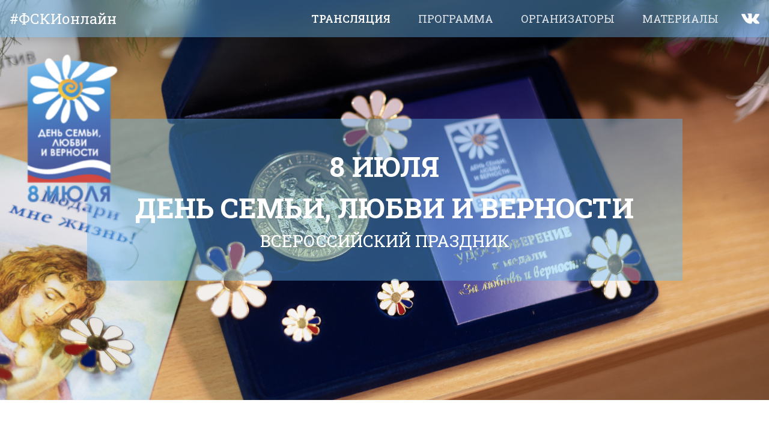

--- FILE ---
content_type: text/html; charset=UTF-8
request_url: https://online.fondsci.ru/densemyi-2023/
body_size: 4103
content:
<!doctype html>
<html lang="ru">
<head>
	<meta charset="UTF-8">
	<title>День семьи-2023 | ФСКИонлайн</title>
		<base href="https://online.fondsci.ru/">
	<meta name="viewport" content="width=device-width, initial-scale=1, shrink-to-fit=no">
	<meta name="theme-color" content="#dfa647">
	<link href="https://fonts.googleapis.com/css2?family=Roboto+Slab:wght@100;200;300;400;500;600;700;800;900&display=swap" rel="stylesheet">
	<link href="/assets/css/bootstrap/bootstrap.min.css" rel="stylesheet">
	<link href="/assets/js/slick/slick.css" rel="stylesheet">
	<link href="/assets/css/common.css?v=1.3" rel="stylesheet">
				    <style>
		body { background:#edf4ff; }
		.header-visual .container, .navbar { background:rgba(100,186,247,0.4); }
		.programm:before { background:#64baf7; }
		a, a:hover, .btn:hover, .btn:focus, .section-title { color:#64baf7; }
		.jurys-tab.-active, .jurys-tab:hover, .jurys.-active, .footer, .navbar.-fullcolor { background:#64baf7; }
		.jurys-tabs .slick-arrow svg, .jurys-slider .slick-arrow svg, .btn-scroll:hover svg { fill:#64baf7; }
		.btn, .btn-scroll, .btn-scroll:focus { background:#64baf7; border-color:#64baf7; }
		@media (max-width:991px) {
			.navbar-collapse, .btn-scroll:hover { background:#64baf7; }
		}
	</style>
	<!-- Yandex.Metrika counter -->
<script type="text/javascript" >
	 (function(m,e,t,r,i,k,a){m[i]=m[i]||function(){(m[i].a=m[i].a||[]).push(arguments)};
	 m[i].l=1*new Date();k=e.createElement(t),a=e.getElementsByTagName(t)[0],k.async=1,k.src=r,a.parentNode.insertBefore(k,a)})
	 (window, document, "script", "https://mc.yandex.ru/metrika/tag.js", "ym");
	 ym(68737327, "init", {
		clickmap:true,
		trackLinks:true,
		accurateTrackBounce:true
	 });
</script>
<noscript><div><img src="https://mc.yandex.ru/watch/68737327" style="position:absolute; left:-9999px;" alt="" /></div></noscript>
<!-- /Yandex.Metrika counter -->
</head>
<body class="body-densemyi-2023">



<!--[if lte IE 9]>
	<style>
		body > * {display:none!important;}
		body .ie {display:block!important; line-height:1.4;}	
		body .ie a {text-decoration:underline;}	
	</style>
	<div class="ie" style="max-width:800px; margin:50px auto;" padding:0 10px;>
		<p style="font-size:24px; color:#f3801f">Внимание! Вы используете устаревший браузер</p>
		<p>Данный сайт построен на передовых, современных технологиях и не поддерживает Ваш браузер. Настоятельно рекомендуем выбрать и установить любой из современных браузеров:</p>
		<ul>
			<li><a href="http://www.google.com/chrome" target="_blank">Google Chrome</a></li>
			<li><a href="http://www.mozilla.com/firefox/" target="_blank">Mozilla Firefox</a></li>
			<li><a href="https://support.microsoft.com/ru-ru/products/internet-explorer" target="_blank">Internet Explorer</a></li>
			<li><a href="http://www.opera.com/download/" target="_blank">Opera Browser</a></li>
		</ul>
	</div>
<![endif]-->
<header class="header">
	<nav class="nav navbar navbar-expand-lg navbar-dark">
		<a class="navbar-brand" href="/">#ФСКИонлайн</a>
		<button class="navbar-toggler" type="button" data-toggle="collapse" data-target="#navbar" aria-controls="navbar" aria-expanded="false">
			<span class="navbar-toggler-icon"></span>
		</button>
		<div class="collapse navbar-collapse" id="navbar">
			<ul class="navbar-nav ml-lg-auto">
				<li class="nav-item"><a class="nav-link" href="#broadcast">Трансляция</a></li>				<li class="nav-item"><a class="nav-link" href="#programm">Программа</a></li>				<li class="nav-item"><a class="nav-link" href="#organizers">Организаторы</a></li>								<li class="nav-item"><a class="nav-link" href="#materials">Материалы</a></li>				                				<li class="nav-item">
					<div class="header-socials">
					    					            						<a class="header-social" href="https://vk.com/family_day_fsci" target="_blank" rel="nofollow">
    						        						        <img class="header-social-image" src="/images/fast/5_1623915574_7d8i91.svg" alt="">
                                    						</a>
    																	        											</div>
				</li>
							</ul>
		</div>
	</nav>
	
    <div class="header-logo">
                                    <img class="header-logo-image img-fluid" src="/assets/cache_image/images/fast/3_1688544749_zdg7nh_200x200_b1c.png" alt="">
                                </div>
    
            	<div class="header-slider">
    	            	            	            	                	            		<picture>
        			<source srcset="/assets/cache_image/images/fast/5_1688539294_el9zu8_767x511_cfd.jpg" media="(max-width: 767px)">
        			<img class="header-slide img-fluid" src="/assets/cache_image/images/fast/5_1688539290_zbexlc_1920x1000_0d9.jpg" alt="">
        		</picture>
    		        	            	            	                	            		<picture>
        			<source srcset="/assets/cache_image/images/fast/5_1688539391_lm06ix_767x511_cfd.jpg" media="(max-width: 767px)">
        			<img class="header-slide img-fluid" src="/assets/cache_image/images/fast/5_1688539389_ifo26t_1920x1000_0d9.jpg" alt="">
        		</picture>
    		        	            	            	                	            		<picture>
        			<source srcset="/assets/cache_image/images/fast/5_1688539401_xgqhkn_767x511_cfd.jpg" media="(max-width: 767px)">
        			<img class="header-slide img-fluid" src="/assets/cache_image/images/fast/5_1688539397_lkohd2_1920x1000_0d9.jpg" alt="">
        		</picture>
    		        	            	            	                	            		<picture>
        			<source srcset="/assets/cache_image/images/fast/5_1688539410_tqaonb_767x511_cfd.jpg" media="(max-width: 767px)">
        			<img class="header-slide img-fluid" src="/assets/cache_image/images/fast/5_1688539407_e1jtdl_1920x1000_0d9.jpg" alt="">
        		</picture>
    		        	            	            	                	            		<picture>
        			<source srcset="/assets/cache_image/images/fast/5_1688539421_mc3i91_767x511_cfd.jpg" media="(max-width: 767px)">
        			<img class="header-slide img-fluid" src="/assets/cache_image/images/fast/5_1688539418_0l6oem_1920x1000_0d9.jpg" alt="">
        		</picture>
    		    	</div>
    	        	<div class="header-visual">
        		<div class="container">
        			<div class="header-visual-title">8 ИЮЛЯ<br>ДЕНЬ СЕМЬИ, ЛЮБВИ И ВЕРНОСТИ</div>        			<div class="header-visual-subtitle">ВСЕРОССИЙСКИЙ ПРАЗДНИК</div>        		</div>
        	</div>
    		</header>
<main class="main">
		
    <section class="section section-broadcast" id="broadcast">
	<div class="container">
		<div class="section-title">Трансляция</div>
				<div class="section-content">
		    		        <div class="broadcast-iframe active">
		            				        <img class="img-fluid" src="/assets/i/broadcast.jpg">
				        <iframe width="100%" height="auto" src="https://vk.com/video_ext.php?oid=-124242745&id=456239196&hash=263caa5c79bd7768&hd=2" frameborder="0" allow="accelerometer; autoplay; clipboard-write; encrypted-media; gyroscope; picture-in-picture" allowfullscreen></iframe>
				    				</div>
		    		</div>
	</div>
</section>
    <section class="section section-programm" id="programm">
	<div class="container">
		<div class="section-title">Программа</div>
				                <div class="section-content">
			<div class="row programms">
			    				<div class="col-lg-6">
					<div class="programm" data-src="//www.1tv.ru/embed/233379:12">
						<img class="programm-image" src="/assets/cache_image/images/fast/5_1688551428_pa9xco_767x432_6ee.jpg" alt="">
						<div class="programm-title">
							<div class="programm-date"></div>
							<div class="programm-time">запись</div>
						</div>
						<div class="programm-text">
							<p><strong>«День семьи, любви и верности» Праздничный концерт (12+)</strong></p>
<p><strong> </strong></p>
<p><strong> </strong></p>
<p><strong> </strong></p>
<p><strong> </strong></p>						</div>
					</div>
				</div>
								<div class="col-lg-6">
					<div class="programm" data-src="https://vk.com/video_ext.php?oid=-34881644&id=456241791&hash=e4ae391d3721b28b&autoplay=1">
						<img class="programm-image" src="/assets/cache_image/images/fast/5_1688544667_1gaclp_767x432_6ee.jpg" alt="">
						<div class="programm-title">
							<div class="programm-date"></div>
							<div class="programm-time">Запись</div>
						</div>
						<div class="programm-text">
							<p><strong>Фестиваль «Ромашка в ладошке» во Всероссийском детском центре «Орленок»</strong></p>
<p><strong> </strong></p>
<p><strong> </strong></p>
<p><strong> </strong></p>
<p> </p>
<p><strong> </strong></p>						</div>
					</div>
				</div>
								<div class="col-lg-6">
					<div class="programm" data-src="https://rutube.ru/play/embed/2139a118dd3132f53f0591d3f7493303">
						<img class="programm-image" src="/assets/cache_image/images/fast/5_1688539766_osmwuh_767x432_6ee.jpg" alt="">
						<div class="programm-title">
							<div class="programm-date"></div>
							<div class="programm-time">Запись</div>
						</div>
						<div class="programm-text">
							<p><strong>Круглый стол "Подари мне жизнь" (Санкт-Петербург)</strong></p>
<p><strong> </strong></p>
<p><strong> </strong></p>
<p><strong> </strong></p>
<p><strong> </strong></p>
<p><strong> </strong></p>						</div>
					</div>
				</div>
							</div>
		</div>
        	</div>
</section>
    <section class="section section-organizers" id="organizers">
	<div class="container-fluid">
		<div class="section-title">Организаторы</div>
				        		<div class="section-content">
		    			<div class="organizers">
			    			    			    				<div class="row justify-content-center">
				    					<div class="col-sm-6 col-xl-3">
						<a class="organizer" href="https://fondsci.ru/" target="_blank" rel="nofollow">
						                                    <img class="organizer-image img-fluid" src="/assets/cache_image/images/fast/5_1623916517_crigwh_385x141_b68.png" alt="">
                            						</a>
					</div>
									</div>
							</div>
						<div class="organizers">
			    			    <div class="organizers-title">Партнеры</div>
			    			    			    				<div class="row justify-content-center">
				    					<div class="col-sm-6 col-xl-3">
						<a class="organizer" href="https://culture.gov.ru/" target="_blank" rel="nofollow">
						                                    <img class="organizer-image img-fluid" src="/assets/cache_image/images/fast/5_1623923564_z718xv_385x141_b68.png" alt="">
                            						</a>
					</div>
										<div class="col-sm-6 col-xl-3">
						<a class="organizer" href="https://www.mos.ru/kultura/" target="_blank" rel="nofollow">
						                                    <img class="organizer-image img-fluid" src="/assets/cache_image/images/fast/5_1623916587_0gkoua_385x141_b68.png" alt="">
                            						</a>
					</div>
										<div class="col-sm-6 col-xl-3">
						<a class="organizer" href="https://rosizo.ru/" target="_blank" rel="nofollow">
						                                    <img class="organizer-image img-fluid" src="/assets/cache_image/images/fast/5_1623916596_avzryf_385x141_b68.png" alt="">
                            						</a>
					</div>
										<div class="col-sm-6 col-xl-3">
						<a class="organizer" href="https://rs.gov.ru/ru" target="_blank" rel="nofollow">
						                                    <img class="organizer-image img-fluid" src="/assets/cache_image/images/fast/5_1623916603_16tcms_385x141_1fa.jpg" alt="">
                            						</a>
					</div>
										<div class="col-sm-6 col-xl-3">
						<a class="organizer" href="https://goznak.ru/" target="_blank" rel="nofollow">
						                                    <img class="organizer-image img-fluid" src="/assets/cache_image/images/fast/5_1623916619_f8smn0_385x141_1fa.jpg" alt="">
                            						</a>
					</div>
										<div class="col-sm-6 col-xl-3">
						<a class="organizer" href="https://www.1tv.ru/" target="_blank" rel="nofollow">
						                                    <img class="organizer-image img-fluid" src="/assets/cache_image/images/fast/5_1623916624_2sbqka_385x141_139.gif" alt="">
                            						</a>
					</div>
										<div class="col-sm-6 col-xl-3">
						<a class="organizer" href="https://www.red-red.ru/" target="_blank" rel="nofollow">
						                                    <img class="organizer-image img-fluid" src="/assets/cache_image/images/fast/5_1623916634_sydfak_385x141_b68.png" alt="">
                            						</a>
					</div>
									</div>
							</div>
						<div class="organizers">
			    			    <div class="organizers-title">Информационные партнеры</div>
			    			    			    				<div class="row justify-content-center">
				    					<div class="col-sm-6 col-xl-3">
						<a class="organizer" href="https://tass.ru/" target="_blank" rel="nofollow">
						                                    <img class="organizer-image img-fluid" src="/assets/cache_image/images/fast/5_1623916663_qpdelf_385x141_b68.png" alt="">
                            						</a>
					</div>
									</div>
							</div>
					</div>
			</div>
</section>
        <section class="section section-materials" id="materials">
	<div class="container">
		<div class="section-title">Материалы</div>
				        		<div class="section-content">
		    		    		    						<div class="materials">
			    				    <div class="material"><a href="/images/fast/files/33_1656601006_yg23n5.pdf" target="_blank" rel="nofollow">Концепция празднования Дня семьи, любви и верности</a> <span>(PDF, 1,1Мб)</span></div>
								    <div class="material"><a href="/images/fast/files/33_1623927425_tiglm1.pdf" target="_blank" rel="nofollow">ПОЛОЖЕНИЕ о медали «За любовь и верность»</a> <span>(PDF, 89Кб)</span></div>
								    <div class="material"><a href="/images/fast/files/33_1623927460_toubx5.pdf" target="_blank" rel="nofollow">Илья Резник «ГИМН СЕМЬИ»</a> <span>(PDF, 74Кб)</span></div>
								    <div class="material"><a href="/images/fast/files/33_1623927471_mu9pxw.pdf" target="_blank" rel="nofollow">Медаль «За любовь и верность»</a> <span>(PDF, 163Кб)</span></div>
							</div>
								    		    <div class="materials-title">Архив</div>
		    		    						<div class="materials">
			    				    <div class="material"><a href="https://online.fondsci.ru/densemyi-2022/" target="_blank" rel="nofollow">День семьи, любви и верности (2022)</a></div>
								    <div class="material"><a href="https://online.fondsci.ru/densemyi/" target="_blank" rel="nofollow">День семьи, любви и верности (2021)</a></div>
							</div>
								</div>
			</div>
</section>
    
</main>

<footer class="footer">
	<div class="container-fluid">
		<div class="row align-items-center">
			<div class="col-md-4">
				<div class="footer-copyright">&copy; 2026 #ФСКИонлайн</div>
			</div>
			<div class="col-md-4">
				<a href="http://www.fondsci.ru/" target="_blank" rel="nofollow">
				    				        <img class="footer-logo" src="/assets/i/fondsci-logo.png" alt="">
				    				</a>
			</div>
			<div class="col-md-4">
			                    				<div class="footer-socials">
				    					<a class="footer-social" href="https://vk.com/family_day_fsci" target="_blank" rel="nofollow">
					    						    <img class="footer-social-image" src="/images/fast/5_1623915574_7d8i91.svg" alt="">
                        					</a>
										<a class="footer-social" href="https://densemyi.ru/" target="_blank" rel="nofollow">
					    						    <img class="footer-social-image" src="/assets/cache_image/images/fast/5_1623917714_znbus5_30x30_24c.png" alt="">
                        					</a>
									</div>
							</div>
		</div>
	</div>
</footer>

<div class="btn-scroll">
	<svg viewBox="0 0 100 100"><path d="M 10,50 L 60,100 L 70,90 L 30,50  L 70,10 L 60,0 Z"></path></svg>
</div>    <script src="https://code.jquery.com/jquery-3.5.1.min.js"></script>
	<script src="/assets/js/bootstrap/bootstrap.min.js"></script>	
	<script src="/assets/js/slick/slick.min.js"></script>	
	<script src="/assets/js/common.js?v=1.3"></script>
</body>
</html>

--- FILE ---
content_type: text/css
request_url: https://online.fondsci.ru/assets/css/common.css?v=1.3
body_size: 3130
content:
html {min-height:100%;}
body {max-width:1920px; margin:0 auto; font-family:'Roboto Slab', serif; font-weight:400; font-size:16px; color:#222;}
body.body-index {height:100%; background:url(../i/body-index.jpg) center center no-repeat; background-size:cover;}
body.body-cordis {}
body.body-luchangela {}
body.body-stopvichspid {}
body.body-belroza {}
	.-font-weight-100 {font-weight:100;}
	.-font-weight-200 {font-weight:200;}
	.-font-weight-300 {font-weight:300;}
	.-font-weight-400 {font-weight:400;}
	.-font-weight-500 {font-weight:500;}
	.-font-weight-600 {font-weight:600;}
	.-font-weight-700 {font-weight:700;}
	.-font-weight-800 {font-weight:800;}
	.-font-weight-900 {font-weight:900;}
	
	a {transition:0.3s ease all;}
	p {margin-bottom:15px;}
	button:hover, button:focus {box-shadow:none; outline:none;}
	
	.btn {border-radius:0; font-size:16px; color:#fff;}
	.btn:hover, .btn:focus {background:none; box-shadow:none;}
	
	.sizes {position:absolute; right:15px; top:15px;}
	.body-index {}
		.index-logo {position:relative; width:565px; max-width:100%; margin:0 auto; overflow:hidden;}
			.index-logo:after {content:''; position:absolute; left:0; top:0; width:50px; height:100%; background:url(/images/index/index-logo.png) 0 0 no-repeat; background-size:cover; filter:brightness(150%) blur(15px); transform:skewX(-10deg); animation:dorogobogato 2s ease-in-out infinite alternate;}

		.index-links {display:flex; align-items:center; justify-content:space-between; flex-wrap:wrap; position:absolute; top:0; max-width:1920px; width:100%; height:100%; padding:50px;}
			.index-link {display:flex; align-items:center; justify-content:center; width:270px; height:270px; position:relative; /*padding:30px; background:rgba(255, 235, 194, 0.05); box-shadow:2px 2px 32px rgba(255, 255, 255, 0.06), inset 0px -4px 70px #FFF8ED; border-radius:50%;*/}
			.index-link:hover {transform:scale(1.05); /*background:rgba(255, 255, 255, 0.25); box-shadow:0px 0px 64px rgba(222, 165, 70, 0.5), inset 0px -4px 70px #FFF8ED;*/}
			.index-link.-link-1 {}
			.index-link.-link-2 {margin-top:400px;}
			.index-link.-link-3 {align-self:flex-end;}
			.index-link.-link-4 {margin-top:400px;}
			.index-link.-link-5 {}
				.index-link-image {height:100%; filter:drop-shadow(15px 15px 15px rgba(255,255,255,0.75)); -moz-filter:drop-shadow(15px 15px 15px rgba(255,255,255,0.75)); -webkit-filter:drop-shadow(15px 15px 15px rgba(255,255,255,0.75)); transition:0.3s ease all;}
				.index-link:hover .index-link-image {filter:drop-shadow(20px 20px 20px rgba(255,255,255,0.85)); -moz-filter:drop-shadow(20px 20px 20px rgba(255,255,255,0.85)); -webkit-filter:drop-shadow(20px 20px 20px rgba(255,255,255,0.85));}
			.index-link-online {display:flex; align-items:center; position:absolute; bottom:-40px; right:calc(50% - 70px); color:#000; z-index:10; padding:2px 8px; padding-left:6px; background:#fff; border-radius:15px; font-size:12px; box-shadow:0 3px 6px rgba(0,0,0,0.16), 0 3px 6px rgba(0,0,0,0.23);}
				.index-link-online:before {content:""; display:block; width:12px; height:12px; border-radius:50%; background:red; margin-right:8px; transition:0.3s ease all; opacity:1; animation:opa_city 1s ease-in-out infinite alternate;}
			

	.header {position:relative; background:#fff;}
		.header-logo {position:absolute; left:15px; top:80px; z-index:3;}
			.header-logo-image {display:block; width:200px;}
			.body-cordis .header-logo-image {width:200px;}
			.body-belroza .header-logo-image {width:200px;}
			.header-logo-image + .header-logo-image {margin-top:15px;}
		.header-visual {display:flex; align-items:center; justify-content:center; text-align:center; position:absolute; left:0; top:0; right:0; bottom:0; z-index:2; color:#fff;}
			.header-visual .container {padding-top:60px; padding-bottom:60px;}
				.header-visual-title {font-size:54px; font-weight:700;}
				.header-visual-subtitle {font-size:34px; font-weight:400;}
		.header-slider {position:relative; z-index:1; overflow:hidden;}
			.header-slide {display:block; float:left;}
			.header-slider > picture + picture {display:none;}
		.navbar {position:fixed; top:0; width:100%; max-width:1920px; z-index:4; box-shadow:0 5px 15px rgba(0,0,0,.15); backdrop-filter:blur(15px); transition:0.3s ease all;}
			.navbar-brand {margin-right:0; font-size:24px;}
			.navbar-nav {align-items:center;}
				.navbar-nav .nav-item {}
				.navbar-nav .nav-item + .nav-item {margin-left:30px;}
				.navbar-nav .nav-item.active {font-weight:500;}
					.navbar-nav .nav-link {padding-left:0; padding-right:0; font-size:18px; text-transform:uppercase; color:rgba(255,255,255,.85)!important;}
					.navbar-nav .nav-item.active .nav-link {color:rgba(255,255,255,1)!important;}
			.navbar-toggler {padding-left:0; padding-right:0; color:#fff; border:none; outline:none; border-radius:0;}
		.header-socials {display:flex; align-items:center; justify-content:center;}
			.header-social + .header-social {margin-left:15px;}
				.header-social-image {width:30px;}
	
	.main {}
	
		.section {padding:60px 0;}
		.section:nth-child(odd) {background:#fff;}
			.section-title {font-size:56px; font-weight:700; text-align:center; text-transform:uppercase;}
			.section-subtitle {font-size:30px; font-weight:500; text-align:center;}
			.section-content {margin-top:60px;}

		.section-organizers {}
			.organizers {padding:30px 0;}
				.section-organizers div[class*="col"] {margin-bottom:30px;}
					.organizers-title {margin-bottom:30px; font-size:30px; font-weight:500; text-align:center; text-transform:uppercase;}
					.organizer {display:flex; flex-direction:column; justify-content:center; align-items:center; height:100%; padding:30px; background:#fff; box-shadow:0 0 15px rgba(0,0,0,.15); text-align:center; color:#222; transition:0.3s ease all;}
					.organizer:hover {box-shadow:0 0 30px rgba(0,0,0,.15); text-decoration:none;}
						.organizer-image {max-height:141px;}
		
		.section-jurys {}
			.jurys-tabs {}
				.jurys-tabs .slick-track {display:flex!important;}
					.jurys-tabs .slick-arrow {display:flex; justify-content:center; align-items:center; margin:0; padding:0; border:none; font-size:0; width:60px; height:60px; position:absolute; top:calc(50% - 30px); background:#fff; box-shadow:0 0 15px rgba(0,0,0,.15); border-radius:50%; z-index:1;}
					.jurys-tabs .slick-prev {left:0;}
					.jurys-tabs .slick-next {right:0;}
						.jurys-tabs .slick-arrow svg {width:30px; height:30px;}
					.jurys-tab {height:auto!important; display:flex!important; justify-content:center; align-items:center; text-align:center; padding:30px 15px; text-transform:uppercase; font-size:20px; cursor:pointer; transition:0.3s ease all;}
					.jurys-tab.-active, .jurys-tab:hover {color:#fff;}
			.jurys {display:none; padding:0 30px;}
			.jurys.-active {display:block;}
				.jurys-text {padding-top:30px; text-align:center; font-size:20px;}
				.jurys.-active .jurys-text {color:#fff;}
				.jurys-slider {}
					.jurys-slider .slick-track {display:flex!important; align-items:stretch; padding:30px 0;}
						.jurys-slider .slick-arrow {display:flex; justify-content:center; align-items:center; margin:0; padding:0; border:none; font-size:0; width:60px; height:60px; position:absolute; top:calc(50% - 30px); background:#fff; box-shadow:0 0 15px rgba(0,0,0,.15); border-radius:50%; z-index:1;}
						.jurys-slider .slick-prev {left:0;}
						.jurys-slider .slick-next {right:0;}
							.jurys-slider .slick-arrow svg {width:30px; height:30px;}
						.jurys-slider .slick-slide {height:auto!important;}
							.jury {display:flex; flex-direction:column; justify-content:space-between; height:100%; padding:30px; text-align:center; background:#fff; box-shadow:0 0 15px rgba(0,0,0,.15);}
							.jury.-active {height:auto!important;}
								.jury-image {margin-bottom:15px;}
								.jury-title {font-size:18px; font-weight:500;}
									.jury-title span {display:block;}
								.jury-subtitle {margin-top:5px;}
								.jury-text {display:none; margin-top:15px;}
								.jury-btn {margin-top:15px;}
				
		.section-broadcast {}
			.broadcast-iframe {position:relative;}
			.broadcast-iframe + .broadcast-iframe {margin-top:30px;}
				.broadcast-iframe iframe {position:absolute; left:0; top:0; right:0; bottom:0; width:100%; height:100%;}
		
		.section-programm {}
			.programms {}
				.programms div[class*="col"] {margin-bottom:30px;}
				.programms-title {margin-bottom:30px; font-size:30px; font-weight:500;}
				.programm {height:100%; padding:30px; color:#fff; position:relative; background-position:center center; background-size:cover; box-shadow:0 0 15px rgba(0,0,0,.15); transition:0.3s ease all;}
				.programm:before {content:''; display:block; position:absolute; left:0; top:0; right:0; bottom:0; opacity:0.25; z-index:1; transition:0.3s ease all;}
				.programm[data-src]:hover, .programm[data-src][data-current] {box-shadow:0 0 30px rgba(0,0,0,.15); cursor:pointer;}
				.programm[data-src]:hover:before, .programm[data-src][data-current]:before {opacity:0.75;}
					.programm-image {display:block; position:absolute; left:0; top:0; width:100%; height:100%; object-fit:cover; filter:grayscale(50%) brightness(0.5);}
					.programm-title {display:flex; justify-content:space-between; margin-bottom:15px; font-size:28px; position:relative; z-index:2; text-transform:uppercase;}
						.programm-date {}
						.programm-time {}
					.programm-text {position:relative; z-index:2;}
						.programm-text p {margin:0;}
						.programm-text p + p {margin-top:10px;}

		
		.section-materials {}
			.materials-title {margin-bottom:30px; font-size:30px; font-weight:500; text-align:center; text-transform:uppercase;}
			.materials {text-align:center; font-size:20px;}
				.material {}
				.material + .material {margin-top:15px;}
					.material span {color:#777;}
					.material a {}
			.materials+.materials-title {margin-top:30px;}
	
	.footer {position:relative; padding:30px 0; color:#fff; text-align:center;}
		.footer-logo {display:block; margin:0 auto;}
		.footer-copyright {}
		.footer-socials {display:flex; align-items:center; justify-content:center;}
			.footer-social {margin:0 7.5px;}
				.footer-social-image {width:30px;}
	
	.btn-scroll {display:none; position:fixed; right:30px; bottom:30px; padding:15px; cursor:pointer; border:1px solid; transform:rotate(90deg); transition:0.3s ease all; z-index:999;}
	.btn-scroll:hover {background:#fff;}
		.btn-scroll svg {display:block; width:30px; height:30px; fill:#fff;}
		
@keyframes dorogobogato {
	0% {left:0; background-position:0 0; opacity:0.5;}
	to {left:600px; background-position:-600px 0; opacity:1;}
}		
@keyframes opa_city {
	0% {opacity:1;}
	50% {opacity:0.3;}
	100% {opacity:1;}
}

@media (max-width:1600px) {
	.index-logo {width:500px;}
	.index-link {width:250px; height:250px;}
	.index-link.-link-2 {margin-top:333px;}
	.index-link.-link-4 {margin-top:333px;}
}

@media (max-width:1439px) {
	.index-logo {width:400px;}
	.index-link {width:220px; height:220px;}
	.index-link.-link-2 {margin-top:280px;}
	.index-link.-link-4 {margin-top:280px;}
	.header-visual .container {max-width:991px; padding-top:45px; padding-bottom:45px;}
	.header-visual-title {font-size:46px;}
	.header-visual-subtitle {font-size:28px;}
	.section {padding:45px 0;}
	.section-title {font-size:46px;}
	.section-subtitle {font-size:26px;}
	.organizers-title {font-size:26px;}
	.section-content {margin-top:45px;}
	.jurys-tab {font-size:18px;}
}

@media (max-width:1279px) {
	.index-link {width:200px; height:200px;}
}

@media (max-width:1199px) {
	.index-links {justify-content:center; position:relative; height:auto;}
	.index-link {margin:0 15px 30px 15px;}
	.index-link.-link-2 {margin-top:0;}
	.index-link.-link-4 {margin-top:0;}
	.header-visual .container {max-width:767px; padding-top:30px; padding-bottom:30px;}
	.header-visual-title {font-size:38px;}
	.header-visual-subtitle {font-size:24px;}
	.body-cordis .header-logo-image {width:150px;}
	.body-belroza .header-logo-image {width:150px;}
	.navbar-brand {font-size:22px;}
	.navbar-nav .nav-item + .nav-item {margin-left:15px;}
	.navbar-nav .nav-link {font-size:16px;}
	.section {padding:30px 0;}
	.section-title {font-size:42px;}
	.section-subtitle {font-size:24px;}
	.organizers-title {font-size:24px;}
	.section-content {margin-top:30px;}
	.jurys-tabs {padding:0 75px;}
	.jurys-tab {padding:15px;} 
	.jury {padding:15px;}
	.jurys-tab {font-size:16px;}
	.jury-title {font-size:16px;}
	.jurys-text {font-size:18px;}
	.jurys-text br {display:none;}
	.programm-title {font-size:24px;}
	.index-link-online {bottom:-24px;}
}

@media (max-width:991px) {
	.header-visual .container {max-width:575px; padding-top:30px; padding-bottom:30px;}
	.header-visual-title {font-size:28px;}
	.header-visual-subtitle {font-size:18px;}
	.navbar-brand {font-size:20px;}
	.navbar-collapse {margin:10px -1rem -0.5rem -1rem; padding:15px; border-top:1px solid rgba(255,255,255,.5);}
	.navbar-nav {align-items:flex-end;}
	.navbar-nav .nav-item + .nav-item {margin-left:0;}
	.header-logo {top:75px;}
	.section-title {font-size:36px;}
	.section-subtitle {font-size:22px;}
	.organizers-title {font-size:22px;}
	.btn-scroll {right:15px; bottom:15px; padding:10px;}
	.btn-scroll svg {width:20px; height:20px;}
	.btn-scroll:hover svg {fill:#fff!important;}
	.header-socials {margin-top:15px;}
}

@media (max-width:767px) {
	.header-logo {width:200px; top:70px; display:flex; flex-wrap:wrap; align-items:center;}
	.header-logo-image + .header-logo-image {width:100px; margin-top:0; margin-left:15px;}
	.header-logo-image + .header-logo-image + .header-logo-image {width:70px; margin-top:5px; margin-left:-10px;}
	.header-logo-image {width:50px;}
	.body-cordis .header-logo-image {width:90px;}
	.body-belroza .header-logo-image {width:90px;}
	.header-visual {display:none;}
	.section-title {font-size:33px;}
	.section-subtitle {font-size:20px;}
	.organizers-title {font-size:20px;}
	.organizers {padding:15px 0;}
	.materials {font-size:16px;}
	.jurys-text {font-size:16px;}
	.footer-logo {margin:15px auto;}
}

@media (max-width:575px) {
	body.body-index {padding:0 25px;}
	.index-logo {width:300px; margin-bottom:60px;}
	.index-links {padding:0;}
	.index-link {padding:15px;}
	.index-link.-link-3 {order:-1;}
	.navbar-brand {font-size:18px;}
	.section-title {margin-bottom:15px;}
	.section-subtitle br {display:none;}
	.jurys-slider .slick-track {align-items:flex-start;}
	.jury-text {margin-top:10px;}
	.material span {display:block;}
	.jurys-tabs {padding:0 55px;}
	.jurys-tabs .slick-arrow {width:40px; height:40px;}
	.jurys-tabs .slick-arrow svg {width:20px; height:20px;}
	.jurys-slider .slick-arrow {width:40px; height:40px;}
	.jurys-slider .slick-arrow svg {width:20px; height:20px;}
	.programm {padding:15px;}
	.programm-title {margin-bottom:10px; font-size:20px;}
}

@media (max-height:800px) {
	.index-logo {width:400px;}
}

@media (max-height:650px) {
	.index-logo {width:350px;}
}

--- FILE ---
content_type: application/javascript
request_url: https://online.fondsci.ru/assets/js/common.js?v=1.3
body_size: 1464
content:
$(document).ready(function() {

	$.fn.extend({
		toggleText: function(a, b){
			return this.text(this.text() == b ? a : b);
		}
	});
	
	$.fn.extend({
		toggleClasses: function(a, b){
			return this.attr('class', this.attr('class') == b ? a : b);
		}
	});

	var navHeight = $('.navbar').outerHeight();
	var sliderHeight = $('.header-slider').outerHeight();
	
	function onScroll(event) {
		var scrollPos = $(document).scrollTop() + navHeight * 2;
		$('.navbar .nav-item .nav-link').each(function() {
			var currLink = $(this);
			var refElement = $(currLink.attr('href'));
			if (refElement.position().top <= scrollPos && refElement.position().top + refElement.height() > scrollPos) {
				$('.navbar .nav-item .nav-link').parent('.nav-item').removeClass('active');
				currLink.parent('.nav-item').addClass('active');
			} else{
				currLink.parent('.nav-item').removeClass('active');
			}
		});
		if ($(window).scrollTop() + $(window).height() > $(document).height() - navHeight * 2) {
		   $('.navbar .nav-item .nav-link').parent('.nav-item').removeClass('active');
		   $('.navbar .nav-item .nav-link:last').parent('.nav-item').addClass('active');
		}
		if ($(window).scrollTop() > sliderHeight) {
		   $('.navbar').addClass('-fullcolor');
		} else {
			$('.navbar').removeClass('-fullcolor');
		}
		if ($(window).scrollTop() > sliderHeight) {
			$('.btn-scroll').fadeIn(300);
		} else {
			$('.btn-scroll').fadeOut(300);
		}
	}
	
	onScroll();

	$(document).on('scroll', onScroll);
	
	$(document).on('click', '.btn-scroll', function() {
		$('html, body').animate({
			scrollTop: $('html, body').offset().top
		}, 300);
	});
	
	$(document).on('click', '.navbar .nav-link', function() {
		navHeight = $('.navbar').outerHeight() - $('.navbar-collapse').outerHeight();
		$('html, body').animate({
			scrollTop: $($(this).attr('href')).offset().top - navHeight
		}, 500);
		$('.navbar-collapse.show').collapse('hide');
		return false;
	});
	
	$(document).on('click', function(e) {
		if (!$(e.target).closest('.navbar').length) {
			$('.navbar-collapse.show').collapse('hide');
		}
		e.stopPropagation();
	});
	
	$('.programm[data-src]').on('click', function() {
		$('.programm').removeAttr('data-current');
		$(this).attr('data-current', '');
		$('#broadcast iframe').attr('src', $(this).data('src'));
		if ($(window).scrollTop() > 0) {
			navHeight = $('.navbar').outerHeight();
			$('html, body').animate({
				scrollTop: $('#broadcast').offset().top - navHeight
			}, 500);
		}
	});
	
	$('.programm[data-src][data-current]').trigger('click');
	
	if($('.programm[data-src][data-current]').length<1 && $('.broadcast-iframe.active').length<1){
		$('.programm[data-src]:last').trigger('click');
	}	
	
	$(document).on('click', '.jury-btn', function() {
		$(this).closest('.jury').toggleClass('-active');
		$(this).toggleText($(this).data('show'), $(this).data('hide'));
		$(this).prev('.jury-text').slideToggle(0);
	});
	
	$(document).on('click', '.jurys-tabs .slick-next', function() {
		$('.jurys-tab.-active + .jurys-tab').trigger('click');
	});
	
	$(document).on('click', '.jurys-tabs .slick-prev', function() {
		$('.jurys-tab.-active').prev('.jurys-tab').trigger('click');
	});
	
	$(document).on('click', '.jurys-tab', function() {
		$('.jurys-tab').removeClass('-active');
		$(this).addClass('-active');
		$('.jurys').removeClass('-active');
		$('.jurys[data-tab="'+$(this).data('tab')+'"]').addClass('-active');
		jurysSlider($('.jurys[data-tab="'+$(this).data('tab')+'"]').find('.jurys-slider'));	
	});
	
	setTimeout(function() {
		jurysSlider('.jurys.-active .jurys-slider');
	}, 1000);
	
	function jurysSlider(slider) {
		$(slider).slick({
			arrows: true,
			dots: false,
			infinite: false,
			slidesToShow: 5,
			slidesToScroll: 1,
			responsive: [
				{
					breakpoint: 1439,
					settings: {
						slidesToShow: 4
					}
				},
				{
					breakpoint: 1199,
					settings: {
						slidesToShow: 3
					}
				},
				{
					breakpoint: 767,
					settings: {
						slidesToShow: 2
					}
				},
				{
					breakpoint: 575,
					settings: {
						slidesToShow: 1
					}
				}
			],
			prevArrow: '<button type="button" class="slick-prev"><svg viewBox="0 0 100 100"><path d="M 10,50 L 60,100 L 70,90 L 30,50  L 70,10 L 60,0 Z"></path></svg></button>',
			nextArrow: '<button type="button" class="slick-next"><svg viewBox="0 0 100 100"><path d="M 10,50 L 60,100 L 70,90 L 30,50  L 70,10 L 60,0 Z" transform="translate(100, 100) rotate(180) "></path></svg></button>',
		});
		if (window.matchMedia('(min-width: 575px)').matches) {
			$(slider).each(function() {
				var heights = [];
				$('.jury', this).each(function() {
					heights.push($(this).outerHeight());
				});
				$('.jury', this).css('height', Math.max.apply(null, heights));
			});
		}
	}
	
	$('.jurys-tabs').slick({
		arrows: true,
		dots: false,
		infinite: false,
		slidesToShow: 5,
		slidesToScroll: 1,
		responsive: [
			{
				breakpoint: 1199,
				settings: {
					slidesToShow: 4
				}
			},
			{
				breakpoint: 991,
				settings: {
					slidesToShow: 3
				}
			},
			{
				breakpoint: 767,
				settings: {
					slidesToShow: 2
				}
			},
			{
				breakpoint: 575,
				settings: {
					slidesToShow: 1
				}
			}
		],
		prevArrow: '<button type="button" class="slick-prev"><svg viewBox="0 0 100 100"><path d="M 10,50 L 60,100 L 70,90 L 30,50  L 70,10 L 60,0 Z"></path></svg></button>',
		nextArrow: '<button type="button" class="slick-next"><svg viewBox="0 0 100 100"><path d="M 10,50 L 60,100 L 70,90 L 30,50  L 70,10 L 60,0 Z" transform="translate(100, 100) rotate(180) "></path></svg></button>',
	});

	$('.header-slider').slick({
		arrows: false,
		dots: false,
		infinite: true,
		fade: true,
		autoplay: true,
		pauseOnFocus: false,
		pauseOnHover: false,
		autoplaySpeed: 4000,
		speed: 600,
		slidesToShow: 1,
		slidesToScroll: 1
	});
	
});



--- FILE ---
content_type: image/svg+xml
request_url: https://online.fondsci.ru/images/fast/5_1623915574_7d8i91.svg
body_size: 1263
content:
<svg xmlns="http://www.w3.org/2000/svg" width="532.337" height="532.337"><path fill="#fff" d="M472 241.29c7.57-9.79 13.58-17.64 18.02-23.57 31.96-42.5 45.82-69.64 41.57-81.48l-1.67-2.77c-1.1-1.67-3.97-3.2-8.59-4.58-4.62-1.38-10.53-1.6-17.73-.69l-79.83.56c-1.84-.18-3.7-.14-5.54.13-1.85.28-3.05.56-3.6.83-.56.29-1.02.51-1.39.7l-1.1.83c-.93.55-1.95 1.52-3.05 2.91a18.8 18.8 0 00-2.78 4.85 452.18 452.18 0 01-29.65 62.37 595.73 595.73 0 01-18.85 29.79c-5.73 8.41-10.53 14.6-14.41 18.57a100 100 0 01-10.53 9.56c-3.15 2.4-5.55 3.42-7.2 3.05-1.67-.37-3.24-.73-4.72-1.11a18.3 18.3 0 01-6.23-6.79c-1.58-2.86-2.63-6.46-3.2-10.8-.54-4.35-.87-8.1-.96-11.24-.1-3.14-.05-7.57.14-13.3s.28-9.6.28-11.64c0-7.02.14-14.64.41-22.87.28-8.22.51-14.73.7-19.54.18-4.8.27-9.88.27-15.24 0-5.35-.32-9.56-.97-12.62-.65-3.04-1.63-6-2.91-8.86a14.88 14.88 0 00-5.69-6.65 32.05 32.05 0 00-9.28-3.75c-9.8-2.22-22.27-3.4-37.42-3.6-34.37-.36-56.45 1.86-66.24 6.66a37.42 37.42 0 00-10.53 8.31c-3.33 4.07-3.79 6.3-1.39 6.65 11.1 1.67 18.94 5.64 23.56 11.92l1.67 3.33c1.29 2.4 2.58 6.65 3.88 12.75 1.29 6.1 2.12 12.84 2.5 20.23.92 13.5.92 25.03 0 34.65-.93 9.61-1.8 17.1-2.64 22.44-.83 5.36-2.08 9.7-3.74 13.02-1.66 3.34-2.77 5.37-3.33 6.11a4.88 4.88 0 01-1.38 1.38 20.8 20.8 0 01-7.48 1.39c-2.6 0-5.73-1.3-9.43-3.89-3.7-2.58-7.53-6.14-11.5-10.67-3.98-4.52-8.45-10.85-13.45-18.99a329.13 329.13 0 01-15.52-28.82l-4.43-8.04c-2.77-5.16-6.56-12.7-11.36-22.58s-9.06-19.44-12.75-28.69c-1.48-3.87-3.7-6.83-6.65-8.87l-1.39-.83c-.92-.74-2.4-1.52-4.43-2.35a29.86 29.86 0 00-6.38-1.8l-75.94.54c-7.76 0-13.03 1.77-15.8 5.28l-1.1 1.66c-.56.93-.84 2.41-.84 4.44 0 2.03.56 4.53 1.67 7.48a914.78 914.78 0 0036.16 75.38c13.03 24.21 24.35 43.71 33.96 58.49 9.6 14.8 19.4 28.73 29.38 41.85 9.98 13.13 16.59 21.53 19.82 25.22 3.23 3.7 5.77 6.47 7.62 8.31l6.92 6.66c4.43 4.44 10.95 9.75 19.55 15.94 8.59 6.2 18.1 12.29 28.55 18.29 10.43 6 22.59 10.9 36.44 14.7 13.86 3.79 27.34 5.3 40.47 4.56h31.87c6.47-.55 11.36-2.57 14.69-6.1l1.1-1.38a18.8 18.8 0 002.08-5.12c.65-2.3.98-4.85.98-7.62a91.2 91.2 0 011.8-21.48c1.38-6.38 2.95-11.17 4.71-14.42a35.41 35.41 0 015.96-8.17c2.22-2.23 3.78-3.55 4.71-4.02.93-.45 1.67-.78 2.22-.97 4.43-1.48 9.65-.05 15.66 4.3 6 4.35 11.64 9.7 16.91 16.07a490.65 490.65 0 0018.98 21.48c7.4 7.94 13.86 13.86 19.4 17.74l5.55 3.33c3.7 2.21 8.5 4.24 14.41 6.1 5.91 1.84 11.1 2.3 15.52 1.38l70.96-1.11c7.02 0 12.47-1.15 16.35-3.47 3.88-2.3 6.19-4.85 6.93-7.62.73-2.77.78-5.9.14-9.41-.65-3.51-1.3-5.96-1.94-7.34a37.6 37.6 0 00-1.8-3.47c-9.25-16.62-26.9-37.05-52.95-61.25l-.55-.55-.28-.28-.27-.27h-.28c-11.83-11.28-19.3-18.85-22.45-22.74-5.73-7.38-7.02-14.86-3.88-22.44 2.2-5.75 10.52-17.85 24.93-36.33z"/></svg>